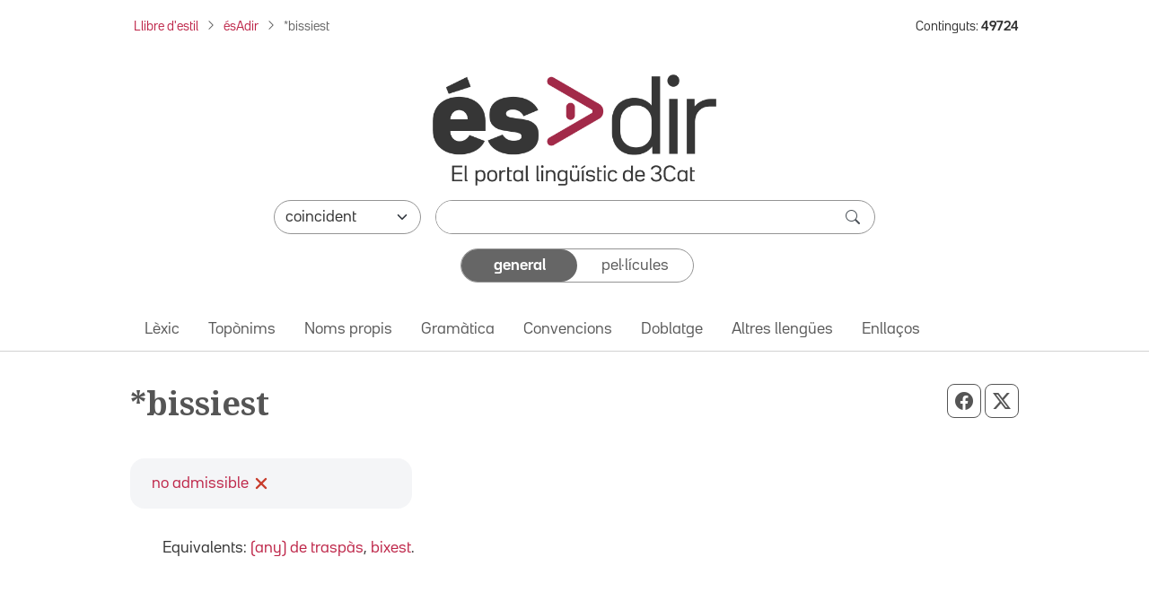

--- FILE ---
content_type: image/svg+xml
request_url: https://esadir.cat/front/images/general/icona_denega.svg
body_size: 269
content:
<svg width="20" height="20" viewBox="0 0 20 20" fill="none" xmlns="http://www.w3.org/2000/svg">
<path d="M5 5L15 15" stroke="#C83D2D" stroke-width="2.25" stroke-linecap="round"/>
<path d="M15 5L5 15" stroke="#C83D2D" stroke-width="2.25" stroke-linecap="round"/>
</svg>
